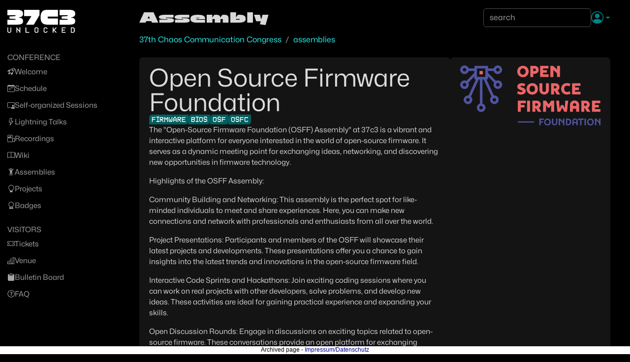

--- FILE ---
content_type: text/html
request_url: https://events.ccc.de/congress/2023/hub/en/assembly/OSFF/
body_size: 6661
content:





<!DOCTYPE html>
<html lang="en" class="no-js" data-bs-theme="dark">
    <head>
        <meta charset="utf-8">
        <link rel="stylesheet" href="/congress/2023/hub/static/plainui/hub.4e05881aebe7.css">
        <link rel="icon" href="/congress/2023/hub/static/plainui/img/favicon.2390bd4769a8.ico" type="image/x-icon">
        <title>37th Chaos Communication Congress - Assembly Open Source Firmware Foundation</title>
        <meta name="viewport" content="width=device-width, initial-scale=1">
        
        <link href="/congress/2023/hub/static/map/leaflet.f18ae622e307.css" rel='stylesheet' />
        <script src="/congress/2023/hub/static/map/leaflet.cc48e11dbfdc.js"></script>
        <link href="/congress/2023/hub/static/map/leaflet.draw.85a571216a19.css" rel='stylesheet' />
        <script src="/congress/2023/hub/static/map/leaflet.draw.289ad1d147f4.js"></script>
        <script>
            document.addEventListener('DOMContentLoaded', (e) => {
                document.querySelector('html').classList.remove('no-js');
                document.querySelector('html').classList.add('js');
            });
        </script>
    </head>
    <body><ul class="visually-hidden">
            <li>
                <a href="#header">Zur Navigation</a>
            </li>
            <li>
                <a href="#content">Zum Inhalt</a>
            </li>
            <li>
                <a href="#footer">Zum Footer</a>
            </li>
        </ul>
        <div class="d-flex">
            
<input id="hub-mobile-nav-toggle" type="checkbox" class="d-none">
<div id="hub-main-navbar" class="hub-main-navbar">
    <div class="p-3 pt-md-4">
        <div class="hub-navbar-logo text-white mb-md-4">
            
<a
    class="navbar-brand hub-logo"
    href="/congress/2023/hub/en/index/"
    style="height: 50px;">

<svg
   viewBox="0 0 56.663077 20.363008"
   version="1.1"
   id="svg1"
   xml:space="preserve"
   xmlns="http://www.w3.org/2000/svg"
   xmlns:svg="http://www.w3.org/2000/svg"><defs
     id="defs1" /><g
     style="fill:none"
     id="g1"
     transform="matrix(0.27756114,0,0,0.27756114,-0.50023456,-0.15552666)"><path
       d="M 1.80225,30.4511 H 25.8893 V 27.7522 L 8.06572,26.7141 V 20.3486 L 25.8893,19.3105 V 16.6116 H 1.80225 V 0.560333 H 30.1276 c 13.5852,0 18.4027,3.182787 18.4027,12.176967 0,5.9504 -4.2875,9.5484 -11.7549,9.9636 v 1.1067 c 8.8153,1.2457 11.7549,3.8743 11.7549,10.5178 0,7.7501 -5.107,10.5177 -19.5575,10.5177 H 1.80225 Z"
       fill="#ffffff"
       id="path1" /><path
       d="M 73.5752,19.2418 H 51.8011 V 0.560333 H 97.6622 V 16.4743 L 80.5617,44.8431 H 57.6311 L 73.5768,19.2418 Z"
       fill="#ffffff"
       id="path2" /><path
       d="m 100.783,22.7712 c 0,-16.67572 7.322,-22.210867 18.836,-22.210867 h 32.95 V 20.7638 h -30.205 v 5.6038 h 30.205 v 18.4739 h -30.83 c -13.006,0 -20.956,-5.0513 -20.956,-22.0719 z"
       fill="#ffffff"
       id="path3" /><path
       d="m 157.554,30.4511 h 24.087 v -2.6989 l -17.823,-1.0381 v -6.3655 l 17.823,-1.0381 V 16.6116 H 157.554 V 0.560333 h 28.326 c 13.585,0 18.401,3.182787 18.401,12.176967 0,5.9504 -4.288,9.5484 -11.754,9.9636 v 1.1067 c 8.816,1.2457 11.754,3.8743 11.754,10.5178 0,7.7501 -5.107,10.5177 -19.558,10.5177 h -27.169 z"
       fill="#ffffff"
       id="path4" /><path
       d="M 2.93594,66.6447 H 1.80312 V 53.0509 h 2.26563 v 12.4609 h 1.13281 v 1.1329 H 9.73281 V 65.5118 H 10.8656 V 53.0509 h 2.2656 v 13.5938 h -1.1328 v 1.1328 h -1.1328 v 1.1328 H 4.06875 V 67.7775 H 2.93594 Z M 31.1185,59.8478 v 9.0625 H 28.8529 V 53.0509 h 2.2656 v 3.3984 h 1.1328 v 1.1329 h 1.1328 v 1.1328 h 1.1328 v 1.1328 h 1.1329 v 1.1328 h 1.1328 v 1.1328 h 1.1328 V 53.0509 H 40.181 V 68.9103 H 37.9154 V 65.5118 H 36.7826 V 64.379 h -1.1328 v -1.1328 h -1.1329 v -1.1328 h -1.1328 v -1.1328 h -1.1328 v -1.1328 z m 24.7841,9.0625 V 53.0509 h 2.2657 v 13.5938 h 9.0625 v 2.2656 z M 90.8821,55.3165 h -4.5313 v 1.1328 H 85.218 v 9.0625 h 1.1328 v 1.1329 h 4.5313 v -1.1329 h 1.1328 v -9.0625 h -1.1328 z m -7.9297,0 h 1.1328 v -1.1328 h 1.1328 v -1.1328 h 6.7969 v 1.1328 h 1.1328 v 1.1328 h 1.1328 v 11.3282 h -1.1328 v 1.1328 h -1.1328 v 1.1328 H 85.218 v -1.1328 h -1.1328 v -1.1328 h -1.1328 z m 30.4486,11.3282 h 4.531 v -1.1329 h 1.133 V 64.379 h 2.265 v 2.2657 h -1.133 v 1.1328 h -1.132 v 1.1328 h -6.797 v -1.1328 h -1.133 v -1.1328 h -1.133 V 55.3165 h 1.133 v -1.1328 h 1.133 v -1.1328 h 6.797 v 1.1328 h 1.132 v 1.1328 h 1.133 v 2.2657 h -2.265 v -1.1329 h -1.133 v -1.1328 h -4.531 v 1.1328 h -1.133 v 9.0625 h 1.133 z m 25.917,-4.5313 v 6.7969 h -2.266 V 53.0509 h 2.266 v 6.7969 h 1.132 V 58.715 h 1.133 v -1.1328 h 1.133 v -1.1329 h 1.133 v -1.1328 h 1.133 v -1.1328 h 1.132 v -1.1328 h 2.266 v 2.2656 h -1.133 v 1.1328 h -1.133 v 1.1329 h -1.132 v 1.1328 h -1.133 v 1.1328 h -1.133 v 2.2656 h 1.133 v 1.1328 h 1.133 v 1.1328 h 1.132 v 1.1328 h 1.133 v 1.1329 h 1.133 v 2.2656 h -2.266 v -1.1328 h -1.132 v -1.1328 h -1.133 v -1.1329 h -1.133 V 64.379 h -1.133 v -1.1328 h -1.133 v -1.1328 z m 36.112,-9.0625 v 2.2656 h -9.063 v 4.5313 h 6.797 v 2.2656 h -6.797 v 4.5313 h 9.063 v 2.2656 H 164.102 V 53.0509 Z m 17.987,2.2656 v 11.3282 h 5.664 v -1.1329 h 1.133 v -9.0625 h -1.133 v -1.1328 z m -2.266,-2.2656 h 9.063 v 1.1328 h 1.133 v 1.1328 h 1.132 v 11.3282 h -1.132 v 1.1328 h -1.133 v 1.1328 h -9.063 z"
       fill="#ffffff"
       id="path5" /></g></svg>
</a>
        </div>
    </div>

    <!-- Only show on mobile -->
    <div class="d-md-none p-3">
        <div class="hub-navbar-buttons d-flex gap-3 mb-3">
            
    

            


            
<div class="dropdown" style="">
    <a class="hub-top-nav__button dropdown-toggle" href="#" id="navbarDropdown" role="button" data-bs-toggle="dropdown" aria-expanded="false">
        <i class="bi bi-person-circle hub-top-nav__button-icon"> </i>
    </a>
    <ul class="dropdown-menu dropdown-menu-start" aria-labelledby="navbarDropdown">
        
        <li><a class="dropdown-item disabled text-decoration-line-through"
               disabled="disabled"
               href="#"
               title="not available, page has been archived">
            Login</a>
        </li>
        
    </ul>
</div>

        </div>

        <form method="GET" action="/congress/2023/hub/en/search" role="search">
            <input class="form-control" name="q" type="text" placeholder="search" value="">
        </form>
    </div>

    <div class="hub-main-navbar-items overflow-y-auto">
        <div class="p-3 pt-0">
            
            <span class="hub-main-navbar__category">
                Conference
            </span>

            <ul class="hub-main-navbar__items">
                
                    
<li>
    <a
        href="/congress/2023/hub/en/index/"
        class="hub-main-navbar__item "
        title="start page">
        <i class="bi bi-rocket-takeoff"></i>
        <span>
            Welcome
        </span>
    </a>
</li>
                
                    
<li>
    <a
        href="/congress/2023/hub/en/fahrplan/"
        class="hub-main-navbar__item "
        title="talks, workshops and other events">
        <i class="bi bi-calendar-week"></i>
        <span>
            Schedule
        </span>
    </a>
</li>
                
                    
<li>
    <a
        href="/congress/2023/hub/en/sos/"
        class="hub-main-navbar__item "
        title="workshops or discussions in Assemblies or workshop rooms">
        <i class="bi bi-person-video3"></i>
        <span>
            Self-organized Sessions
        </span>
    </a>
</li>
                
                    
<li>
    <a
        href="https://c3lt.de"
        class="hub-main-navbar__item "
        title="Give a short introduction on a topic">
        <i class="bi bi-lightning"></i>
        <span>
            Lightning Talks
        </span>
    </a>
</li>
                
                    
<li>
    <a
        href="https://media.ccc.de/c/37c3"
        class="hub-main-navbar__item "
        title="recordings of talks">
        <i class="bi bi-camera-reels"></i>
        <span>
            Recordings
        </span>
    </a>
</li>
                
                    
<li>
    <a
        href="/congress/2023/hub/en/wiki/start/"
        class="hub-main-navbar__item "
        title="shared knowledge">
        <i class="bi bi-book"></i>
        <span>
            Wiki
        </span>
    </a>
</li>
                
                    
<li>
    <a
        href="/congress/2023/hub/en/assemblies/"
        class="hub-main-navbar__item "
        title="groups of people you can meet">
        <i class="bi bi-person-arms-up"></i>
        <span>
            Assemblies
        </span>
    </a>
</li>
                
                    
<li>
    <a
        href="/congress/2023/hub/en/projects/"
        class="hub-main-navbar__item "
        title="">
        <i class="bi bi-lightbulb"></i>
        <span>
            Projects
        </span>
    </a>
</li>
                
                    
<li>
    <a
        href="/congress/2023/hub/en/badges/"
        class="hub-main-navbar__item "
        title="Gotta find them all!">
        <i class="bi bi-award"></i>
        <span>
            Badges
        </span>
    </a>
</li>
                
            </ul>
            
            <span class="hub-main-navbar__category">
                visitors
            </span>

            <ul class="hub-main-navbar__items">
                
                    
<li>
    <a
        href="https://events.ccc.de/congress/2023/infos/tickets.html"
        class="hub-main-navbar__item "
        title="how? when? where?">
        <i class="bi bi-ticket-perforated"></i>
        <span>
            Tickets
        </span>
    </a>
</li>
                
                    
<li>
    <a
        href="/congress/2023/hub/en/wiki/CCH/"
        class="hub-main-navbar__item "
        title="How we use the CCH at 37C3">
        <i class="bi bi-buildings"></i>
        <span>
            Venue
        </span>
    </a>
</li>
                
                    
<li>
    <a
        href="/congress/2023/hub/en/board"
        class="hub-main-navbar__item "
        title="">
        <i class="bi bi-clipboard-fill"></i>
        <span>
            Bulletin Board
        </span>
    </a>
</li>
                
                    
<li>
    <a
        href="https://events.ccc.de/congress/2023/infos/fundamentals-and-faq.html"
        class="hub-main-navbar__item "
        title="frequently asked questions">
        <i class="bi bi-patch-question"></i>
        <span>
            FAQ
        </span>
    </a>
</li>
                
            </ul>
            
        </div>
    </div>
</div>

            <div class="hub-main container-fluid p-0 hub-bg-L04 overflow-y-scroll"><main class="container hub-content" id="content">
                        
    
<div class="hub-top-nav hub-top-nav--breadcrumbs">
    <h1 class="hub-head-page">Assembly</h1>
    <form method="GET" action="/congress/2023/hub/en/search" role="search">
        <input class="form-control" name="q" type="text" placeholder="search" value="">
    </form>
    <div class="hub-top-nav__buttons">
        
    

        


        
<div class="dropdown" style="">
    <a class="hub-top-nav__button dropdown-toggle" href="#" id="navbarDropdown" role="button" data-bs-toggle="dropdown" aria-expanded="false">
        <i class="bi bi-person-circle hub-top-nav__button-icon"> </i>
    </a>
    <ul class="dropdown-menu dropdown-menu-start" aria-labelledby="navbarDropdown">
        
        <li><a class="dropdown-item disabled text-decoration-line-through"
               disabled="disabled"
               href="#"
               title="not available, page has been archived">
            Login</a>
        </li>
        
    </ul>
</div>

    </div>
</div>

  

<div class="hub-mobile-navbar">
    <div class="d-flex align-items-center gap-3 text-white">
        <label
          for="hub-mobile-nav-toggle"
          role="button"
          class="p-2 cursor-pointer position-relative"
          style="margin: -8px;"
        >
            <svg xmlns="http://www.w3.org/2000/svg" width="32" height="32" fill="currentColor" class="bi bi-list" viewBox="0 0 16 16">
                <path fill-rule="evenodd" d="M2.5 12a.5.5 0 0 1 .5-.5h10a.5.5 0 0 1 0 1H3a.5.5 0 0 1-.5-.5zm0-4a.5.5 0 0 1 .5-.5h10a.5.5 0 0 1 0 1H3a.5.5 0 0 1-.5-.5zm0-4a.5.5 0 0 1 .5-.5h10a.5.5 0 0 1 0 1H3a.5.5 0 0 1-.5-.5z"/>
            </svg>
            
        </label>
        <div class="hub-mobile-nav-title">
            Assembly
        </div>
    </div>
</div>


      <ol class="breadcrumb hub-breadcrumbs">
        <li class="breadcrumb-item"><a href="/congress/2023/hub/en/index/">
            37th Chaos Communication Congress
        </a></li>
        <li class="breadcrumb-item"><a href="/congress/2023/hub/en/assemblies/">assemblies</a></li>
        
      </ol>

      <div class="hub-vlayout">
        <div class="hub-row mb-3">
          <div class="hub-col-remaining hub-card hub-vlayout">
            <h1 class="hub-head-main">
              Open Source Firmware Foundation
            </h1>
            
            
      <div class="hub-tags">
        
        
    <a
      class="hub-tag hub-tag--secondary"
      href="/congress/2023/hub/en/tag/firmware/"
      
      
    >
      
      <div class="hub-tag__text">
        firmware
      </div>
    </a>
  
      
        
    <a
      class="hub-tag hub-tag--secondary"
      href="/congress/2023/hub/en/tag/bios/"
      
      
    >
      
      <div class="hub-tag__text">
        bios
      </div>
    </a>
  
      
        
    <a
      class="hub-tag hub-tag--secondary"
      href="/congress/2023/hub/en/tag/osf/"
      
      
    >
      
      <div class="hub-tag__text">
        osf
      </div>
    </a>
  
      
        
    <a
      class="hub-tag hub-tag--secondary"
      href="/congress/2023/hub/en/tag/osfc/"
      
      
    >
      
      <div class="hub-tag__text">
        osfc
      </div>
    </a>
  
      
      </div>
    
            <div class="hub-text"><section class="hub-markdown"><p>The "Open-Source Firmware Foundation (OSFF) Assembly" at 37c3 is a vibrant and interactive platform for everyone interested in the world of open-source firmware. It serves as a dynamic meeting point for exchanging ideas, networking, and discovering new opportunities in firmware technology.</p>
<p>Highlights of the OSFF Assembly:</p>
<p>Community Building and Networking: This assembly is the perfect spot for like-minded individuals to meet and share experiences. Here, you can make new connections and network with professionals and enthusiasts from all over the world.</p>
<p>Project Presentations: Participants and members of the OSFF will showcase their latest projects and developments. These presentations offer you a chance to gain insights into the latest trends and innovations in the open-source firmware field.</p>
<p>Interactive Code Sprints and Hackathons: Join exciting coding sessions where you can work on real projects with other developers, solve problems, and develop new ideas. These activities are ideal for gaining practical experience and expanding your skills.</p>
<p>Open Discussion Rounds: Engage in discussions on exciting topics related to open-source firmware. These conversations provide an open platform for exchanging opinions and experiences.</p>
<p>Access to Resources and Tools: Discover a variety of resources and tools that can be beneficial for the development and promotion of open-source firmware projects.</p>
<p>The OSFF Assembly at 37c3 is not just a place for learning and sharing but also an opportunity to become part of a vibrant community dedicated to open technologies and innovation. It's the perfect place for anyone curious about the future of technology and eager to actively shape this future. Stop by to experience how exciting and diverse the world of open-source firmware can be!</p>
</section></div>
            

            
              
              <div class="hub-tags">
                
    <a
      class="hub-tag hub-tag--secondary"
      href="/congress/2023/hub/en/dereferrer/https://osfw.foundation"
      target="_blank"
      rel="external"
    >
      
        <i class="bi bi-globe"></i>
      
      <div class="hub-tag__text">
        Website
      </div>
    </a>
  
              </div>
            
          </div>
          
          <div class="hub-col-325px hub-card">
            <figure class="hub-image col-auto p-0">
    <img class="hub-image__img w-100 d-block" src="https://usercontent.events.ccc.de/congress/2023/usercontent/OSFF_Logo_Farbe_01.png" alt="OSFF_Logo_Farbe_01.png" title="OSFF_Logo_Farbe_01.png" />
</figure>
          </div>
          
        </div>

        <div class="hub-vlayout-l">
          <div>
            <h2 class="hub-section-title">Contacts</h2>
            
              <div class="hub-tags">
                  
    <div class="hub-tag hub-tag--user">
      
        <i class="bi bi-person-fill"></i>
      
      <div class="hub-tag__text">
        zaolin
      </div>
    </div>
  
                </div>
              
          </div>

          

          <div>
            <h2 class="hub-section-title">assembly projects</h2>
            
              
  <ul class="hub-list">
    
      
  
  <li class="hub-list-item hub-grid-title-buttons">
    <a href="/congress/2023/hub/en/project/coreboot/"
       title="coreboot"
       class="hub-text-list-item-title hub-grid-title">coreboot</a>
    <div class="hub-grid-buttons">
      <a href="/congress/2023/hub/en/project/coreboot/" class="me-2 btn-icon-big btn btn-transparent" title="share this " target="_blank">
        <svg width="1.25rem" height="1.25rem" xmlns="http://www.w3.org/2000/svg" viewBox="0 0 500 500" style="enable-background:new 0 0 500 500" fill="currentColor">
            <style>.st0{display:none}.st1{display:inline}.st2{fill:none;stroke:#000;stroke-width:18;stroke-linecap:round;stroke-linejoin:round;stroke-miterlimit:10}</style>
            <path d="M353.7 304.47c-18.9 0-36.76 8.05-49.34 22.15l-94.88-54.78c2.34-6.85 3.52-14 3.52-21.28 0-6.12-.84-12.17-2.5-18.03l97.13-56.08c12.43 12.11 28.71 18.75 46.08 18.75 36.47 0 66.14-29.67 66.14-66.14s-29.67-66.14-66.14-66.14-66.14 29.67-66.14 66.14c0 5.69.74 11.35 2.19 16.86l-97.68 56.4c-12.32-11.56-28.29-17.91-45.21-17.91-36.47 0-66.14 29.67-66.14 66.14s29.67 66.14 66.14 66.14c15.6 0 30.65-5.52 42.58-15.58l99.25 57.3a66.01 66.01 0 0 0-1.14 12.19c0 36.47 29.67 66.14 66.14 66.14s66.14-29.67 66.14-66.14-29.67-66.13-66.14-66.13zm30.77 66.15c0 16.96-13.8 30.77-30.77 30.77s-30.77-13.8-30.77-30.77 13.8-30.77 30.77-30.77 30.77 13.8 30.77 30.77zm-61.53-241.56c0-16.97 13.8-30.77 30.77-30.77s30.77 13.8 30.77 30.77-13.8 30.77-30.77 30.77-30.77-13.8-30.77-30.77zm-145.31 121.5c0 16.96-13.8 30.77-30.77 30.77s-30.77-13.8-30.77-30.77 13.8-30.77 30.77-30.77c16.97.01 30.77 13.81 30.77 30.77z"/>
        </svg>
    </a>
      
      
    </div>
    
  </li>
    
      
  
  <li class="hub-list-item hub-grid-title-buttons">
    <a href="/congress/2023/hub/en/project/dtvis/"
       title="dtvis"
       class="hub-text-list-item-title hub-grid-title">dtvis</a>
    <div class="hub-grid-buttons">
      <a href="/congress/2023/hub/en/project/dtvis/" class="me-2 btn-icon-big btn btn-transparent" title="share this " target="_blank">
        <svg width="1.25rem" height="1.25rem" xmlns="http://www.w3.org/2000/svg" viewBox="0 0 500 500" style="enable-background:new 0 0 500 500" fill="currentColor">
            <style>.st0{display:none}.st1{display:inline}.st2{fill:none;stroke:#000;stroke-width:18;stroke-linecap:round;stroke-linejoin:round;stroke-miterlimit:10}</style>
            <path d="M353.7 304.47c-18.9 0-36.76 8.05-49.34 22.15l-94.88-54.78c2.34-6.85 3.52-14 3.52-21.28 0-6.12-.84-12.17-2.5-18.03l97.13-56.08c12.43 12.11 28.71 18.75 46.08 18.75 36.47 0 66.14-29.67 66.14-66.14s-29.67-66.14-66.14-66.14-66.14 29.67-66.14 66.14c0 5.69.74 11.35 2.19 16.86l-97.68 56.4c-12.32-11.56-28.29-17.91-45.21-17.91-36.47 0-66.14 29.67-66.14 66.14s29.67 66.14 66.14 66.14c15.6 0 30.65-5.52 42.58-15.58l99.25 57.3a66.01 66.01 0 0 0-1.14 12.19c0 36.47 29.67 66.14 66.14 66.14s66.14-29.67 66.14-66.14-29.67-66.13-66.14-66.13zm30.77 66.15c0 16.96-13.8 30.77-30.77 30.77s-30.77-13.8-30.77-30.77 13.8-30.77 30.77-30.77 30.77 13.8 30.77 30.77zm-61.53-241.56c0-16.97 13.8-30.77 30.77-30.77s30.77 13.8 30.77 30.77-13.8 30.77-30.77 30.77-30.77-13.8-30.77-30.77zm-145.31 121.5c0 16.96-13.8 30.77-30.77 30.77s-30.77-13.8-30.77-30.77 13.8-30.77 30.77-30.77c16.97.01 30.77 13.81 30.77 30.77z"/>
        </svg>
    </a>
      
      
    </div>
    
  </li>
    
      
  
  <li class="hub-list-item hub-grid-title-buttons">
    <a href="/congress/2023/hub/en/project/fiedka/"
       title="Fiedka"
       class="hub-text-list-item-title hub-grid-title">Fiedka</a>
    <div class="hub-grid-buttons">
      <a href="/congress/2023/hub/en/project/fiedka/" class="me-2 btn-icon-big btn btn-transparent" title="share this " target="_blank">
        <svg width="1.25rem" height="1.25rem" xmlns="http://www.w3.org/2000/svg" viewBox="0 0 500 500" style="enable-background:new 0 0 500 500" fill="currentColor">
            <style>.st0{display:none}.st1{display:inline}.st2{fill:none;stroke:#000;stroke-width:18;stroke-linecap:round;stroke-linejoin:round;stroke-miterlimit:10}</style>
            <path d="M353.7 304.47c-18.9 0-36.76 8.05-49.34 22.15l-94.88-54.78c2.34-6.85 3.52-14 3.52-21.28 0-6.12-.84-12.17-2.5-18.03l97.13-56.08c12.43 12.11 28.71 18.75 46.08 18.75 36.47 0 66.14-29.67 66.14-66.14s-29.67-66.14-66.14-66.14-66.14 29.67-66.14 66.14c0 5.69.74 11.35 2.19 16.86l-97.68 56.4c-12.32-11.56-28.29-17.91-45.21-17.91-36.47 0-66.14 29.67-66.14 66.14s29.67 66.14 66.14 66.14c15.6 0 30.65-5.52 42.58-15.58l99.25 57.3a66.01 66.01 0 0 0-1.14 12.19c0 36.47 29.67 66.14 66.14 66.14s66.14-29.67 66.14-66.14-29.67-66.13-66.14-66.13zm30.77 66.15c0 16.96-13.8 30.77-30.77 30.77s-30.77-13.8-30.77-30.77 13.8-30.77 30.77-30.77 30.77 13.8 30.77 30.77zm-61.53-241.56c0-16.97 13.8-30.77 30.77-30.77s30.77 13.8 30.77 30.77-13.8 30.77-30.77 30.77-30.77-13.8-30.77-30.77zm-145.31 121.5c0 16.96-13.8 30.77-30.77 30.77s-30.77-13.8-30.77-30.77 13.8-30.77 30.77-30.77c16.97.01 30.77 13.81 30.77 30.77z"/>
        </svg>
    </a>
      
      
    </div>
    
  </li>
    
      
  
  <li class="hub-list-item hub-grid-title-buttons">
    <a href="/congress/2023/hub/en/project/linuxboot/"
       title="LinuxBoot"
       class="hub-text-list-item-title hub-grid-title">LinuxBoot</a>
    <div class="hub-grid-buttons">
      <a href="/congress/2023/hub/en/project/linuxboot/" class="me-2 btn-icon-big btn btn-transparent" title="share this " target="_blank">
        <svg width="1.25rem" height="1.25rem" xmlns="http://www.w3.org/2000/svg" viewBox="0 0 500 500" style="enable-background:new 0 0 500 500" fill="currentColor">
            <style>.st0{display:none}.st1{display:inline}.st2{fill:none;stroke:#000;stroke-width:18;stroke-linecap:round;stroke-linejoin:round;stroke-miterlimit:10}</style>
            <path d="M353.7 304.47c-18.9 0-36.76 8.05-49.34 22.15l-94.88-54.78c2.34-6.85 3.52-14 3.52-21.28 0-6.12-.84-12.17-2.5-18.03l97.13-56.08c12.43 12.11 28.71 18.75 46.08 18.75 36.47 0 66.14-29.67 66.14-66.14s-29.67-66.14-66.14-66.14-66.14 29.67-66.14 66.14c0 5.69.74 11.35 2.19 16.86l-97.68 56.4c-12.32-11.56-28.29-17.91-45.21-17.91-36.47 0-66.14 29.67-66.14 66.14s29.67 66.14 66.14 66.14c15.6 0 30.65-5.52 42.58-15.58l99.25 57.3a66.01 66.01 0 0 0-1.14 12.19c0 36.47 29.67 66.14 66.14 66.14s66.14-29.67 66.14-66.14-29.67-66.13-66.14-66.13zm30.77 66.15c0 16.96-13.8 30.77-30.77 30.77s-30.77-13.8-30.77-30.77 13.8-30.77 30.77-30.77 30.77 13.8 30.77 30.77zm-61.53-241.56c0-16.97 13.8-30.77 30.77-30.77s30.77 13.8 30.77 30.77-13.8 30.77-30.77 30.77-30.77-13.8-30.77-30.77zm-145.31 121.5c0 16.96-13.8 30.77-30.77 30.77s-30.77-13.8-30.77-30.77 13.8-30.77 30.77-30.77c16.97.01 30.77 13.81 30.77 30.77z"/>
        </svg>
    </a>
      
      
    </div>
    
  </li>
    
  </ul>

  
            
          </div>

          <div>
            <h2 class="hub-section-title">assembly rooms</h2>
            
            
              <div class="hub-empty-section">
                 no entries available
              </div>
            
          </div>

          <div>
            <h2 class="hub-section-title">assembly events</h2>
            
              
    <ul class="list-unstyled d-flex flex-column gap-3 mb-0">
      
      

      
        
          
        

        
  

  <li class="hub-event hub-event--past"
      >
    <div class="hub-event__date">
      <div class="hub-event__time">18:00</div>
      <div class="hub-event__day">Day 3</div>
    </div>
    <div class="hub-event__name-container">
      <a class="hub-event__name" href="/congress/2023/hub/en/event/uefi-exploitation/">
        UEFI exploitation
        
      </a>
    </div>
    <div class="hub-event__tags hub-vlayout">
      <div class="hub-tags">
        

        <div class="hub-tag__text">
          <i class="bi bi-person-arms-up"></i>
          Open Source Firmware Foundation
        </div>
      </div>

      <div class="hub-tags">
        

        

        
      </div>
    </div>
    <div class="hub-event__buttons">
      
        
      
      
      <a href="/congress/2023/hub/en/event/uefi-exploitation/" class="me-2 btn-icon-big btn btn-dark" title="share this " target="_blank">
        <svg width="1.25rem" height="1.25rem" xmlns="http://www.w3.org/2000/svg" viewBox="0 0 500 500" style="enable-background:new 0 0 500 500" fill="currentColor">
            <style>.st0{display:none}.st1{display:inline}.st2{fill:none;stroke:#000;stroke-width:18;stroke-linecap:round;stroke-linejoin:round;stroke-miterlimit:10}</style>
            <path d="M353.7 304.47c-18.9 0-36.76 8.05-49.34 22.15l-94.88-54.78c2.34-6.85 3.52-14 3.52-21.28 0-6.12-.84-12.17-2.5-18.03l97.13-56.08c12.43 12.11 28.71 18.75 46.08 18.75 36.47 0 66.14-29.67 66.14-66.14s-29.67-66.14-66.14-66.14-66.14 29.67-66.14 66.14c0 5.69.74 11.35 2.19 16.86l-97.68 56.4c-12.32-11.56-28.29-17.91-45.21-17.91-36.47 0-66.14 29.67-66.14 66.14s29.67 66.14 66.14 66.14c15.6 0 30.65-5.52 42.58-15.58l99.25 57.3a66.01 66.01 0 0 0-1.14 12.19c0 36.47 29.67 66.14 66.14 66.14s66.14-29.67 66.14-66.14-29.67-66.13-66.14-66.13zm30.77 66.15c0 16.96-13.8 30.77-30.77 30.77s-30.77-13.8-30.77-30.77 13.8-30.77 30.77-30.77 30.77 13.8 30.77 30.77zm-61.53-241.56c0-16.97 13.8-30.77 30.77-30.77s30.77 13.8 30.77 30.77-13.8 30.77-30.77 30.77-30.77-13.8-30.77-30.77zm-145.31 121.5c0 16.96-13.8 30.77-30.77 30.77s-30.77-13.8-30.77-30.77 13.8-30.77 30.77-30.77c16.97.01 30.77 13.81 30.77 30.77z"/>
        </svg>
    </a>
      
      
      
    </div>
  </li>

        
      
    </ul>
  
            
          </div>
          <div>
            <h2 class="hub-section-title">assembly badges</h2>
              
                <div class="badges-gallery p-3">
                  
                    
  <a
    class="hub-badge hub-badge--grey"
    href="/congress/2023/hub/en/badge/13a26c12-b802-4ccd-9c87-41663eb2d5c5/"
  >
    <i class="hub-badge__icon bi bi-laptop-fill"></i>
    <div
      class="hub-badge__name"
      title="LogoFAIL"
    >
      LogoFAIL
    </div>
    <div
      class="hub-badge__assembly"
      title="Open Source Firmware Foundation"
    >
      Open Source Firmware Foundation
    </div>
  </a>
                  
                </div>
              
          </div>
        </div>
      </div>

                    </main>
                <footer id="footer" class="container px-3 py-5">
                  <div class="d-lg-flex justify-content-between">
                    <ul class="d-flex gap-3 list-unstyled">
                      <li><a class="nav-link" title="Contact Us" href="https://help.ccc.de/">Contact Us</a></li>
                      <li><a class="nav-link" title="Legal" href="https://legal.cccv.de">Legal</a></li>
                      <li><a class="nav-link" title="Principles" href="https://help.ccc.de/principles.en.html">Principles</a></li>
                      <li><a class="nav-link" title="Helpful Teams" href="/congress/2023/hub/en/wiki/start/#md-helpful-teams">Helpful Teams</a></li>
                    </ul>
                    <ul class="d-flex gap-2 list-unstyled">
                      <li>
      <a
          href="/congress/2023/hub/en/assembly/OSFF/"
          class="btn-icon-big btn-transparent nav-link"
          title="share this "
          target="_blank"
      >
          <svg width="1.25rem" height="1.25rem" xmlns="http://www.w3.org/2000/svg" viewBox="0 0 500 500" style="enable-background:new 0 0 500 500" fill="currentColor">
              <style>.st0{display:none}.st1{display:inline}.st2{fill:none;stroke:#000;stroke-width:18;stroke-linecap:round;stroke-linejoin:round;stroke-miterlimit:10}</style>
              <path d="M353.7 304.47c-18.9 0-36.76 8.05-49.34 22.15l-94.88-54.78c2.34-6.85 3.52-14 3.52-21.28 0-6.12-.84-12.17-2.5-18.03l97.13-56.08c12.43 12.11 28.71 18.75 46.08 18.75 36.47 0 66.14-29.67 66.14-66.14s-29.67-66.14-66.14-66.14-66.14 29.67-66.14 66.14c0 5.69.74 11.35 2.19 16.86l-97.68 56.4c-12.32-11.56-28.29-17.91-45.21-17.91-36.47 0-66.14 29.67-66.14 66.14s29.67 66.14 66.14 66.14c15.6 0 30.65-5.52 42.58-15.58l99.25 57.3a66.01 66.01 0 0 0-1.14 12.19c0 36.47 29.67 66.14 66.14 66.14s66.14-29.67 66.14-66.14-29.67-66.13-66.14-66.13zm30.77 66.15c0 16.96-13.8 30.77-30.77 30.77s-30.77-13.8-30.77-30.77 13.8-30.77 30.77-30.77 30.77 13.8 30.77 30.77zm-61.53-241.56c0-16.97 13.8-30.77 30.77-30.77s30.77 13.8 30.77 30.77-13.8 30.77-30.77 30.77-30.77-13.8-30.77-30.77zm-145.31 121.5c0 16.96-13.8 30.77-30.77 30.77s-30.77-13.8-30.77-30.77 13.8-30.77 30.77-30.77c16.97.01 30.77 13.81 30.77 30.77z"/>
          </svg>
      </a>
    </li>
                      <li><a id="lang-select" class="btn-icon-big nav-link" data-bs-toggle="dropdown" aria-expanded="false" role="button" title="select language">
    <svg xmlns="http://www.w3.org/2000/svg" width="1.25rem" height="1.25rem" viewBox="0 0 500 500" style="enable-background:new 0 0 500 500" fill="currentColor">
        <style>
            .st0{display:none}
            .st1{display:inline}
            .st2,.st3{
                fill:none;stroke:#fff;stroke-miterlimit:10
            }
            .st2{stroke-width:18;stroke-linecap:round;stroke-linejoin:round}
            .st3{stroke-width:20}
        </style>
        <circle class="st3" cx="250" cy="250" r="169"/>
        <ellipse class="st3" cx="250" cy="250" rx="100.58" ry="169"/>
        <path class="st3" d="M250 84.68v329.59M85.83 250h328.49"/>
    </svg>
  </a>
  <ul class="dropdown-menu dropdown-menu-end" aria-labelledby="lang-select">
    
      <li><a class="dropdown-item" href="/congress/2023/hub/de/assembly/OSFF/">de</a></li>
      <li><a class="dropdown-item" href="/congress/2023/hub/en/assembly/OSFF/">en</a></li>
    
  </ul></li>
                    </ul>
                  </div>
                </footer>
            </div>
        </div><div style="margin-bottom: 16px;"></div><div style="text-align: center; position: fixed; left: 0; bottom: 0; width: 100%; height: 16px; margin: 0; padding: 0; border: 0; color: black; background-color: white; font-size: 12px; font-family: sans-serif; line-height: normal; z-index: 99999;">Archived page - <a href="https://legal.cccv.de/" style="color: darkblue !important; text-decoration: none !important; border: 0;">Impressum/Datenschutz</a></div></body>
    <script async src="/congress/2023/hub/static/plainui/js/bootstrap.bundle.min.533155813f48.js" /></script>
    <script>
        setTimeout(() => {
            var options = {
                html: true,
                title: "VOGC Ebbs",
                //html element
                //content: $("#popover-content")
                content: document.querySelector('[data-name="popover-content"]')
                //Doing below won't work. Shows title only
                //content: $("#popover-content").html()

            }
            var exampleEl = document.getElementById('apps')
            var popover = new bootstrap.Popover(exampleEl, options)
        }, 500);
    </script></html>

--- FILE ---
content_type: image/svg+xml
request_url: https://events.ccc.de/congress/2023/hub/static/plainui/img/shield-grey.1aeaaea5884a.svg
body_size: 142
content:
<svg width="114" height="148" viewBox="0 0 114 148" fill="none" xmlns="http://www.w3.org/2000/svg">
<path d="M0.506905 121.767L2.96877 6.20973L57 0.502781L111.031 6.20973L113.493 121.767L57 147.451L0.506905 121.767Z" fill="#343A40" fill-opacity="0.3" stroke="#505861"/>
</svg>
